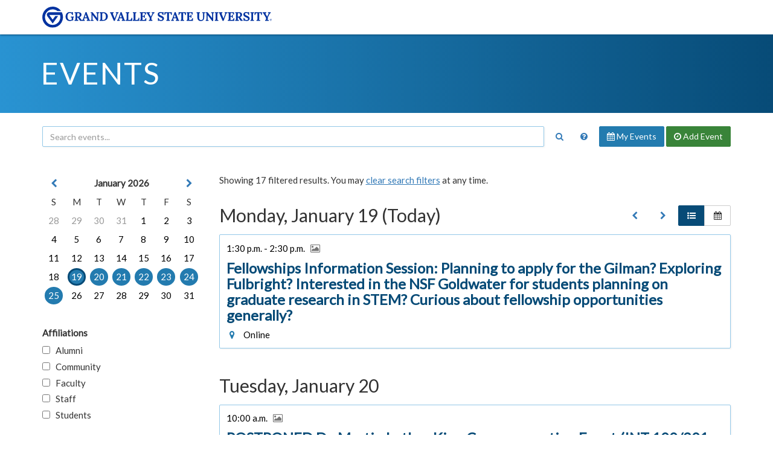

--- FILE ---
content_type: text/html;charset=UTF-8
request_url: https://www.gvsu.edu/events/index.htm?tag=academic,arts,int201,student,studentlife,wellness
body_size: 4825
content:
<!DOCTYPE html>
<html lang="en">
	<head>
		<title>
			Filtered Results
				-
			Events Calendar - Grand Valley State University
		</title>
		<meta name="viewport" content="width=device-width,initial-scale=1.0" />
		<meta http-equiv="X-UA-Compatible" content="IE=Edge" />
		<meta http-equiv="content-type" content="text/html; charset=utf-8" />
		<meta name="robots" content="noindex,follow" />
		<meta http-equiv="category" content="Event">
		
		<link href="//maxcdn.bootstrapcdn.com/bootstrap/3.3.7/css/bootstrap.min.css" rel="stylesheet" type="text/css" integrity="sha384-BVYiiSIFeK1dGmJRAkycuHAHRg32OmUcww7on3RYdg4Va+PmSTsz/K68vbdEjh4u" crossorigin="anonymous" />
		<link href="//maxcdn.bootstrapcdn.com/font-awesome/4.7.0/css/font-awesome.min.css" rel="stylesheet" type="text/css" integrity="sha384-wvfXpqpZZVQGK6TAh5PVlGOfQNHSoD2xbE+QkPxCAFlNEevoEH3Sl0sibVcOQVnN" crossorigin="anonymous" />
		<link href="files/css/styles.css" rel="stylesheet" type="text/css" />
		<link href="https://fonts.googleapis.com/css2?family=Lato:wght@300;400&display=swap" rel="stylesheet" />
		<script src="https://code.jquery.com/jquery-3.7.1.min.js" integrity="sha256-/JqT3SQfawRcv/BIHPThkBvs0OEvtFFmqPF/lYI/Cxo=" crossorigin="anonymous"></script>
		<script src="//maxcdn.bootstrapcdn.com/bootstrap/3.3.7/js/bootstrap.min.js" type="text/javascript" integrity="sha384-Tc5IQib027qvyjSMfHjOMaLkfuWVxZxUPnCJA7l2mCWNIpG9mGCD8wGNIcPD7Txa" crossorigin="anonymous"></script>
		<script src="files/js/calendar.js" type="text/javascript"></script>
		
	<script src="/includes/templates/js/form_checker.min[20251118].js" type="text/javascript"></script>

					
					<!-- Google Tag Manager -->
					<script>(function(w,d,s,l,i){w[l]=w[l]||[];w[l].push({'gtm.start':
					new Date().getTime(),event:'gtm.js'});var f=d.getElementsByTagName(s)[0],
					j=d.createElement(s),dl=l!='dataLayer'?'&l='+l:'';j.async=true;j.src=
					'https://www.googletagmanager.com/gtm.js?id='+i+dl;f.parentNode.insertBefore(j,f);
					})(window,document,'script','dataLayer','GTM-PTD73Q');</script>
					
					<script async src="https://apply.gvsu.edu/ping"></script>
				
	</head>
	<body>
		<header>
			<a href="#main" class="bypass">Jump to main content</a>
			<div class="logo">
				<div class="container">
					<a href="/">
						<img src="/homepage/files/img/gvsu_logo_blue[1470740211].svg" alt="Grand Valley State University Logo" onerror="this.onerror=null;this.src='/homepage/files/img/gvsu_logo_blue[1470740211].png'" style="max-width: 380px; width: 100%;" />
					</a>
				</div>
			</div>
			<div class="container">
				<h1>
					<a href="./">
						Events
					</a>
				</h1>
			</div>
		</header>
		<main class="container">
			<div class="search" role="search">
				<form method="get" action="index.htm" class="form form-inline text-nowrap">
					<div>
						
							<div>
								<input type="text" name="search" value="" class="form-control" placeholder="Search events..." aria-label="Search events" title="Search events" style="display: inline-block; width: calc(100% - 44px);" />
								<button class="btn text-primary" aria-label="Search" title="Search" style="background: transparent">
									<span class="fa fa-fw fa-search"></span>
								</button>
							</div>
						
						<div>
							<a href="policy.htm" class="btn" aria-label="Main Events Calendar Policy" title="Main Events Calendar Policy">
								<span class="fa fa-fw fa-question-circle"></span>
								<span class="visible-xs-inline-block">Calendar Policy</span>
							</a>
							<a href="dashboard-event-index.htm" class="btn btn-info" rel="nofollow">
								<span class="fa fa-calendar hidden-xs hidden-sm"></span>
								My Events
							</a>
							<a href="dashboard-event-edit.htm" class="btn btn-success" rel="nofollow">
								<span class="fa fa-clock-o hidden-xs hidden-sm"></span>
								Add <span class="hidden-xs hidden-sm">Event</span>
							</a>
							
						</div>
					</div>
				</form>
			</div>
			
			<div id="main" role="main">
				<form method="get" action="index.htm" class="form">
	<div class="row">
		<div class="col-sm-12 col-sm-push-0 col-md-9 col-md-push-3">
			
				<p>
					
						Showing 17 filtered results.
					
					You may <a href="index.htm?clear&view=list">clear search filters</a> at any time.
				</p>
				<br />
			
									<div class="pull-right text-right hidden-xs">
										
										<a href="index.htm?date=1/12/2026&view=list" class="btn" title="January 2026" aria-label="January 2026" rel="nofollow">
											<span class="fa fa-fw fa-chevron-left"></span>
										</a>
										<a href="index.htm?date=1/26/2026&view=list" class="btn" title="January 2026" aria-label="January 2026" rel="nofollow">
											<span class="fa fa-fw fa-chevron-right"></span>
										</a>
										<div class="btn-group">
											<a href="index.htm?view=list" class="btn btn-primary" title="List View" aria-label="List View" rel="nofollow">
												<span class="fa fa-fw fa-list-ul"></span>
											</a>
											<a href="index.htm?view=calendar" class="btn btn-default" title="Calendar View" aria-label="Calendar View" rel="nofollow">
												<span class="fa fa-fw fa-calendar"></span>
											</a>
										</div>
									</div>
								
								<h2 id="header-20261901" style="margin-top: 0">
									Monday, January 19 
										(Today)
									
								</h2>
								
											<a href="fellowships-information-session-planning-to-apply--500188.htm" class="item" aria-labelledby="header-20261901">
												<div>
													<span>
														1:30 p.m. - 2:30 p.m.
														
															&nbsp;
															<span class="fa fa-image text-muted" aria-label="Image(s) available" title="Image(s) available"></span>
														
													</span>
													<h3>
														Fellowships Information Session&#x3a;  Planning to apply for the Gilman&#x3f; Exploring Fulbright&#x3f; Interested in the NSF Goldwater for students planning on graduate research in STEM&#x3f; Curious about fellowship opportunities generally&#x3f;
													</h3>
													
														<span>
															<span class="fa fa-fw fa-map-marker" aria-hidden="true" title="Locations"></span>
															&nbsp;
															Online 
														</span>
													
												</div>
											</a>
										
								<h2 id="header-20262001">
									Tuesday, January 20 
								</h2>
								
											<a href="postponed-dr-martin-luther-king-commemoration-even-498300.htm" class="item" aria-labelledby="header-20262001">
												<div>
													<span>
														10:00 a.m.
														
															&nbsp;
															<span class="fa fa-image text-muted" aria-label="Image(s) available" title="Image(s) available"></span>
														
													</span>
													<h3>
														POSTPONED Dr. Martin Luther King Commemoration Event &#x28;INT 100&#x2f;201 approved&#x29;
													</h3>
													
														<span>
															<span class="fa fa-fw fa-map-marker" aria-hidden="true" title="Locations"></span>
															&nbsp;
															Allendale Campus 
														</span>
													
												</div>
											</a>
										
											<a href="master-of-public-health-mph-virtual-information-se-498299.htm" class="item" aria-labelledby="header-20262001">
												<div>
													<span>
														12:00 p.m. - 1:00 p.m.
														
															&nbsp;
															<span class="fa fa-repeat text-muted" aria-label="Recurring" title="Recurring"></span>
														
															&nbsp;
															<span class="fa fa-image text-muted" aria-label="Image(s) available" title="Image(s) available"></span>
														
													</span>
													<h3>
														Master of Public Health &#x28;MPH&#x29; Virtual Information Session
													</h3>
													
														<span>
															<span class="fa fa-fw fa-map-marker" aria-hidden="true" title="Locations"></span>
															&nbsp;
															Online 
														</span>
													
												</div>
											</a>
										
											<a href="craftivism-human-trafficking-awareness-int-100201--498313.htm" class="item" aria-labelledby="header-20262001">
												<div>
													<span>
														3:00 p.m. - 5:00 p.m.
														
															&nbsp;
															<span class="fa fa-image text-muted" aria-label="Image(s) available" title="Image(s) available"></span>
														
													</span>
													<h3>
														Craftivism&#x3a; Human Trafficking Awareness - INT 100&#x2f;201 APPROVED
													</h3>
													
														<span>
															<span class="fa fa-fw fa-map-marker" aria-hidden="true" title="Locations"></span>
															&nbsp;
															Allendale Campus 
														</span>
													
												</div>
											</a>
										
											<a href="plannerpalooza-489844.htm" class="item" aria-labelledby="header-20262001">
												<div>
													<span>
														4:00 p.m. - 6:00 p.m.
														
													</span>
													<h3>
														PlannerPalooza&#x21;
													</h3>
													
														<span>
															<span class="fa fa-fw fa-map-marker" aria-hidden="true" title="Locations"></span>
															&nbsp;
															Allendale Campus 
														</span>
													
												</div>
											</a>
										
								<h2 id="header-20262101">
									Wednesday, January 21 
								</h2>
								
											<a href="wellness-wednesday-stalking-awareness-digital-boun-488650.htm" class="item" aria-labelledby="header-20262101">
												<div>
													<span>
														11:00 a.m. - 1:00 p.m.
														
													</span>
													<h3>
														Wellness Wednesday - Stalking Awareness - Digital Boundaries &amp; Online Safety
													</h3>
													
														<span>
															<span class="fa fa-fw fa-map-marker" aria-hidden="true" title="Locations"></span>
															&nbsp;
															Allendale Campus 
														</span>
													
												</div>
											</a>
										
											<a href="dr-martin-luther-king-jr-dar-merriweather-498301.htm" class="item" aria-labelledby="header-20262101">
												<div>
													<span>
														4:30 p.m.
														
															&nbsp;
															<span class="fa fa-image text-muted" aria-label="Image(s) available" title="Image(s) available"></span>
														
													</span>
													<h3>
														Dr. Martin Luther King, Jr. - Dar Merriweather
													</h3>
													
														<span>
															<span class="fa fa-fw fa-map-marker" aria-hidden="true" title="Locations"></span>
															&nbsp;
															Allendale Campus 
														</span>
													
												</div>
											</a>
										
								<h2 id="header-20262201">
									Thursday, January 22 
								</h2>
								
											<a href="blood-drives-499351.htm" class="item" aria-labelledby="header-20262201">
												<div>
													<span>
														10:30 a.m. - 3:00 p.m.
														
															&nbsp;
															<span class="fa fa-repeat text-muted" aria-label="Recurring" title="Recurring"></span>
														
															&nbsp;
															<span class="fa fa-image text-muted" aria-label="Image(s) available" title="Image(s) available"></span>
														
													</span>
													<h3>
														Blood Drives
													</h3>
													
														<span>
															<span class="fa fa-fw fa-map-marker" aria-hidden="true" title="Locations"></span>
															&nbsp;
															Allendale Campus 
														</span>
													
												</div>
											</a>
										
											<a href="guest-lecturerecital-mira-walker-women-of-the-chic-455655.htm" class="item" aria-labelledby="header-20262201">
												<div>
													<span>
														4:30 p.m.
														
															&nbsp;
															<span class="fa fa-image text-muted" aria-label="Image(s) available" title="Image(s) available"></span>
														
													</span>
													<h3>
														Guest Lecture&#x2f;Recital&#x3a; Mira Walker, &quot;Women of the Chicago Black Renaissance&quot;
													</h3>
													
														<span>
															<span class="fa fa-fw fa-map-marker" aria-hidden="true" title="Locations"></span>
															&nbsp;
															Allendale Campus 
														</span>
													
												</div>
											</a>
										
											<a href="student-senate-general-assembly-498683.htm" class="item" aria-labelledby="header-20262201">
												<div>
													<span>
														5:15 p.m. - 7:15 p.m.
														
													</span>
													<h3>
														Student Senate General Assembly
													</h3>
													
														<span>
															<span class="fa fa-fw fa-map-marker" aria-hidden="true" title="Locations"></span>
															&nbsp;
															Allendale Campus 
														</span>
													
												</div>
											</a>
										
											<a href="chaos-and-soulful-treasures-featuring-quentin-patt-484288.htm" class="item" aria-labelledby="header-20262201">
												<div>
													<span>
														5:30 p.m. - 6:30 p.m.
														
													</span>
													<h3>
														Chaos and Soulful Treasures featuring Quentin Patterson
													</h3>
													
														<span>
															<span class="fa fa-fw fa-map-marker" aria-hidden="true" title="Locations"></span>
															&nbsp;
															Allendale Campus 
														</span>
													
												</div>
											</a>
										
											<a href="qpr-suicide-prevention-gatekeeper-training-int-100-380751.htm" class="item" aria-labelledby="header-20262201">
												<div>
													<span>
														5:30 p.m. - 6:30 p.m.
														
															&nbsp;
															<span class="fa fa-image text-muted" aria-label="Image(s) available" title="Image(s) available"></span>
														
													</span>
													<h3>
														QPR&#x3a; Suicide Prevention Gatekeeper Training &#x28;INT 100&#x2f;201 Approved&#x29;
													</h3>
													
														<span>
															<span class="fa fa-fw fa-map-marker" aria-hidden="true" title="Locations"></span>
															&nbsp;
															Online 
														</span>
													
												</div>
											</a>
										
											<a href="king-in-conversation-the-spiritualities-of-nonviol-490696.htm" class="item" aria-labelledby="header-20262201">
												<div>
													<span>
														6:00 p.m. - 8:30 p.m.
														
															&nbsp;
															<span class="fa fa-image text-muted" aria-label="Image(s) available" title="Image(s) available"></span>
														
													</span>
													<h3>
														King In Conversation&#x3a; The Spiritualities of Non-Violence - An Interfaith Dinner &amp; Discussion &#x28;INT 100&#x2f;201 Approved&#x29;
													</h3>
													
														<span>
															<span class="fa fa-fw fa-map-marker" aria-hidden="true" title="Locations"></span>
															&nbsp;
															Health Campus 
														</span>
													
												</div>
											</a>
										
								<h2 id="header-20262301">
									Friday, January 23 
								</h2>
								
											<a href="subject-to-change-improv-show-undies-slumber-party-501052.htm" class="item" aria-labelledby="header-20262301">
												<div>
													<span>
														8:00 p.m. - 9:15 p.m.
														
													</span>
													<h3>
														Subject To Change Improv Show&#x3a; Undie&#x27;s Slumber Party
													</h3>
													
														<span>
															<span class="fa fa-fw fa-map-marker" aria-hidden="true" title="Locations"></span>
															&nbsp;
															Allendale Campus 
														</span>
													
												</div>
											</a>
										
								<h2 id="header-20262401">
									Saturday, January 24 
								</h2>
								
											<a href="mlk-jr-day-of-service-and-solidarity-approved-int--364169.htm" class="item" aria-labelledby="header-20262401">
												<div>
													<span>
														8:00 a.m. - 3:00 p.m.
														
															&nbsp;
															<span class="fa fa-image text-muted" aria-label="Image(s) available" title="Image(s) available"></span>
														
													</span>
													<h3>
														MLK Jr. Day of Service and Solidarity &#x28;Approved INT 100&#x2f;201&#x29;
													</h3>
													
														<span>
															<span class="fa fa-fw fa-map-marker" aria-hidden="true" title="Locations"></span>
															&nbsp;
															Allendale Campus 
														</span>
													
												</div>
											</a>
										
											<a href="piano-seminar-final-concert-500636.htm" class="item" aria-labelledby="header-20262401">
												<div>
													<span>
														3:30 p.m.
														
															&nbsp;
															<span class="fa fa-image text-muted" aria-label="Image(s) available" title="Image(s) available"></span>
														
													</span>
													<h3>
														Piano Seminar Final Concert
													</h3>
													
														<span>
															<span class="fa fa-fw fa-map-marker" aria-hidden="true" title="Locations"></span>
															&nbsp;
															Allendale Campus 
														</span>
													
												</div>
											</a>
										
								<h2 id="header-20262501">
									Sunday, January 25 
								</h2>
								
											<a href="campus-life-night-488943.htm" class="item" aria-labelledby="header-20262501">
												<div>
													<span>
														6:00 p.m. - 8:00 p.m.
														
															&nbsp;
															<span class="fa fa-image text-muted" aria-label="Image(s) available" title="Image(s) available"></span>
														
													</span>
													<h3>
														Campus Life Night
													</h3>
													
														<span>
															<span class="fa fa-fw fa-map-marker" aria-hidden="true" title="Locations"></span>
															&nbsp;
															Allendale Campus 
														</span>
													
												</div>
											</a>
										
		</div>
		<div class="col-sm-12 col-sm-pull-0 col-md-3 col-md-pull-9">
			<div class="visible-xs visible-sm">
				<br />
				<hr />
				<br />
			</div>
			<nav>
				
					<div id="calendar" class="calendar"></div>
					<script type="text/javascript">
						var calendar = new Calendar('calendar', {
							'days': 7,
							'dateActive': (new Date(2026, 0, 19))
						});
						calendar.redraw();
					</script>
				
				<h2 id="header-affiliation">Affiliations</h2>
				<div role="group" aria-labelledby="header-affiliation">
					<p>
						<input type="hidden" name="affiliationId" value="" />
						
							<label>
								<input type="checkbox" name="affiliationId" value="9A2494E6-FCC0-4DAF-F28F1680012034D8" onchange="this.form.submit()">
								&nbsp;
								Alumni
							</label>
						
							<label>
								<input type="checkbox" name="affiliationId" value="9A23FAFA-E64E-37AA-E84BE6207C0433F2" onchange="this.form.submit()">
								&nbsp;
								Community
							</label>
						
							<label>
								<input type="checkbox" name="affiliationId" value="9A234011-A2B0-1C6B-FA2A1D6CD78ABB2A" onchange="this.form.submit()">
								&nbsp;
								Faculty
							</label>
						
							<label>
								<input type="checkbox" name="affiliationId" value="9A2282F2-B5E9-4A8B-387923CF1D918A1D" onchange="this.form.submit()">
								&nbsp;
								Staff
							</label>
						
							<label>
								<input type="checkbox" name="affiliationId" value="9A25396F-F9F6-7159-AE76B5299AD9B37B" onchange="this.form.submit()">
								&nbsp;
								Students
							</label>
						
					</p>
				</div>
				<div role="group" aria-labelledby="header-campus">
					<h2 id="header-campus">Locations</h2>
					<p>
						<input type="hidden" name="campusId" value="" />
						
							<label>
								<input type="checkbox" name="campusId" value="C4199094-8E3B-B0E9-C96375F046051B2B" onchange="this.form.submit()">
								&nbsp;
								Allendale Campus
							</label>
						
							<label>
								<input type="checkbox" name="campusId" value="ABC932C4-C62D-DAA6-45A73D08AE7EC0C1" onchange="this.form.submit()">
								&nbsp;
								Detroit Center
							</label>
						
							<label>
								<input type="checkbox" name="campusId" value="FC9CA71A-FCEE-CF30-90EC785B03111317" onchange="this.form.submit()">
								&nbsp;
								Health Campus
							</label>
						
							<label>
								<input type="checkbox" name="campusId" value="CD67FB31-B8ED-6A3A-98528D26319E950D" onchange="this.form.submit()">
								&nbsp;
								Lake Michigan Center
							</label>
						
							<label>
								<input type="checkbox" name="campusId" value="94762386-5EE2-DB0B-DB57E645C181BF0E" onchange="this.form.submit()">
								&nbsp;
								Meijer Campus in Holland
							</label>
						
							<label>
								<input type="checkbox" name="campusId" value="8FA79275-00C3-63E7-13AF0569F66412EA" onchange="this.form.submit()">
								&nbsp;
								Muskegon Regional Center
							</label>
						
							<label>
								<input type="checkbox" name="campusId" value="A3774091-E701-F59B-430D83B1EE63AE43" onchange="this.form.submit()">
								&nbsp;
								Off Campus
							</label>
						
							<label>
								<input type="checkbox" name="campusId" value="A3763561-AF45-0DF2-CEADED046F88828C" onchange="this.form.submit()">
								&nbsp;
								Online
							</label>
						
							<label>
								<input type="checkbox" name="campusId" value="FF1A3F9A-41C3-068A-76645BE2D992A35F" onchange="this.form.submit()">
								&nbsp;
								Robert C. Pew Grand Rapids Campus
							</label>
						
							<label>
								<input type="checkbox" name="campusId" value="50930766-3500-5C02-332B3E9702E9C3AF" onchange="this.form.submit()">
								&nbsp;
								Traverse City Regional Center
							</label>
						
					</p>
				</div>
				<input type="submit" value="Filter" class="sr-only" />
				
					<h2>Tags</h2>
					<p style="line-height: 1.625em; font-size: 0">
						
							<a href="index.htm?tag=arts,int201,student,studentlife,wellness" class="label label-primary" style="margin-right: 3px">
								academic
							</a>
						
							<a href="index.htm?tag=academic,administration,arts,int201,student,studentlife,wellness" class="label label-default label-outlined" style="margin-right: 3px">
								administration
							</a>
						
							<a href="index.htm?tag=academic,int201,student,studentlife,wellness" class="label label-primary" style="margin-right: 3px">
								arts
							</a>
						
							<a href="index.htm?tag=academic,arts,int100,int201,student,studentlife,wellness" class="label label-default label-outlined" style="margin-right: 3px">
								int100
							</a>
						
							<a href="index.htm?tag=academic,arts,student,studentlife,wellness" class="label label-primary" style="margin-right: 3px">
								int201
							</a>
						
							<a href="index.htm?tag=academic,arts,int201,studentlife,wellness" class="label label-primary" style="margin-right: 3px">
								student
							</a>
						
							<a href="index.htm?tag=academic,arts,int201,student,wellness" class="label label-primary" style="margin-right: 3px">
								studentlife
							</a>
						
							<a href="index.htm?tag=academic,arts,int201,student,studentlife" class="label label-primary" style="margin-right: 3px">
								wellness
							</a>
						
					</p>
				
				<ul>
					<li>
						<a href="/registrar/academiccalendar.htm" target="_blank">
							Academic calendar
							<span class="fa fa-fw fa-external-link"></span>
						</a>
					</li>
					<li>
						<a href="https://gvsulakers.com/calendar" target="_blank">
							Athletics calendar
							<span class="fa fa-fw fa-external-link"></span>
						</a>
					</li>
					<li>
						<a href="events.ics" rel="nofollow">
							iCalendar feed (.ics)
						</a>
					</li>
					<li>
						<a href="events.xml" rel="nofollow">
							XML/RSS feed (.xml)
						</a>
					</li>
					<li>
						<a href="feedback.htm">
							Send feedback
						</a>
					</li>
					
						<li>
							<a href="index.htm?clear&view=list">
								Clear search filters
							</a>
						</li>
					
				</ul>
			</nav>
		</div>
	</div>
</form>
			</div>
		</main>
		<footer>
			<div class="container">
				<ul>
					<li><a href="/antidiscriminationstatement.htm">GVSU is an A/EO Institution</a></li>
					<li><a href="/privacystatement.htm">Privacy Statement</a></li>
					<li><a href="/disclosures">Disclosures</a></li>
					<li>Copyright &copy; 2026 GVSU</li>
				</ul>
			</div>
			<div class="clear"></div>
		</footer>
	</body>
</html> 

--- FILE ---
content_type: text/css
request_url: https://www.gvsu.edu/events/files/css/styles.css
body_size: 2134
content:
body {
	font-family: 'Lato', Arial, sansserif;
	font-size: 15px;
}
.bypass {
	position: absolute;
	top: 0;
	left: -9999px;
	padding: 5px;
	background: #FFF;
	border: 1px solid #2993d2;
	text-transform: none;
}
.bypass:focus {
	left: 0;
}
.logo {
	padding: 0.75em 0;
	background: #FFF;
	box-shadow: 0 1px 3px #074b77;
}
.text-muted {
	color: #757575;
}
a {
	text-decoration: underline;
}
a.btn,
nav a,
.calendar a,
a.label,
.label a {
	text-decoration: none !important;
}
hr {
	border-color: #94C9E9;
}
header {
	background: #2993d2;
	background: linear-gradient(90deg, #2993d2, #074b77);
}
header,
header h1 a,
header h1 a:hover,
header h1 a:focus {
	color: #FFF !important;
	text-decoration: none;
	text-transform: uppercase;
}
header h1 {
	font-family: 'Lato', Arial, sansserif;
	font-weight: 400;
	font-size: 50px;
	padding: 0;
	margin: 0.75em 0 0.75em -2px;
	letter-spacing: 2px;
}
main {
	padding: 1.5em 0 3em 0;
}
main > .search form > div {
	display: table;
	width: 100%;
	margin-bottom: 3em;
}
main > .search form > div > div {
	display: table-cell;
	width: 100%;
}
main > .search form > div > div:last-child {
	text-align: right;
}
main > .search form > div > div:nth-child(2) {
	width: auto;
}
nav {
	font-size: 100%;
}
nav h2 {
	font-size: 100%;
	font-weight: bold;
}
nav * + h2 {
	margin-top: 2.5em;
}
nav label {
	width: 100%;
	display: block;
	padding: 0.325em 0.325em 0.325em 0;
	margin: -0.325em -0.325em -0.325em -0.325em;
	border-left: 0.325em solid transparent;
	cursor: pointer;
}
nav label,
nav label * {
	cursor: pointer;
}
nav label:hover {
	background: #EEE;
}
nav label + label {
}
nav ul {
	list-style: none;
	margin: 0;
	padding: 0;
}
nav ul li + li {
	margin-top: 1em;
}
nav * + ul {
	margin-top: 2.5em;
	padding-top: 2.5em;
	border-top: 1px solid #94C9E9;
}
.item,
.btn,
.form-control,
.well,
.alert {
	border-radius: 2px;
}

.btn-success {
	background: #398439;
	border-color: #398439;
}
.btn-success:hover,
.btn-success:focus {
	background: #2C682C;
	border-color: #2C682C;
}

.btn-info {
	background: #237BAF;
	border-color: #237BAF;
}
.btn-info:hover,
.btn-info:focus {
	background: #074b77;
	border-color: #074b77;
}
.btn-primary {
	background: #074b77;
	border-color: #074b77;
}
.btn-primary:hover,
.btn-primary:focus {
	background: #041820;
	border-color: #041820;
}
.item,
.form-control {
	border: 1px solid #94C9E9;
	box-shadow: 1px 1px 3px #EEE;
}
.item {
	border: 1px solid #94C9E9;
	box-shadow: 1px 1px 3px #EEE;
	padding: 0.75em;
	display: block;
}
a.item {
	text-decoration: none;
	color: #000;
}
a.item:hover,
a.item:focus {
	text-decoration: none;
	background: #EEE;
	box-shadow: 1px 1px 3px #CCC;
	border: 1px solid #999;
	color: #000;
}
.item h3 {
	margin: 0.375em 0;
	color: #074b77;
	font-weight: bold;
}
.item h3 ~ span .fa {
	color: #237BAF;
}
* + .item {
	margin-top: 1em;
}
.item + h2 {
	margin-top: 1.5em;
}
.calendar table {
	width: 100%;
}
.calendar th,
.calendar td {
	padding: 5px 0;
}
.calendar a {
	background: transparent;
	cursor: pointer;
	border: 3px solid transparent;
	border-radius: 100%;
	padding: 1px 2px;
	margin: -4px 0;
	display: inline-block;
	width: 100%;
	max-width: 2em;
}
.calendar td a {
	color: #000;
}
.calendar .active a,
.calendar .active a:hover,
.calendar .active a:hover,
.calendar .active.text-muted a,
.calendar .active.text-muted a:hover {
	background: #237BAF;
	color: #FFF;
	border: 3px solid #237BAF;
}
.calendar .text-muted a {
	color: #999;
}
.calendar a:hover,
.calendar a:focus {
	background: #EEE;
	color: #000;
	border: 3px solid #EEE;
	text-decoration: none;
}
.calendar .today a {
	border: 3px solid #074b77 !important;
}
/* The large calendar that shows up in the main content on the calendar view */
.calendar-large {
	width: 100%;
	border-radius: 2px;
	text-align: center;
}
.calendar-large th,
.calendar-large td {
	padding: 5px;
	vertical-align: top;
}
.calendar-large th {
	text-align: center;
	font-weight: normal;
}
.calendar-large td {
	min-height: 300px;
}
.calendar-large tbody,
.calendar-large td {
	border: 1px solid #CCC;
}
.calendar-large h3 {
	border: 3px solid transparent;
	border-radius: 100%;
	padding: 1px 2px 0 2px;
	width: 100%;
	max-width: 2em;
	display: inline-block;
	font-weight: bold;
	font-size: 100%;
	margin: 0 auto 5px auto;
}
.calendar-large .today h3 {
	border: 3px solid #074b77 !important;
	line-height: 21.4286px;
}
.calendar-large ul {
	list-style: none;
	padding: 0;
	margin: 0 0 5px 0;
	text-align: left;
	/*
	max-height: 200px;
	overflow-y: auto;
	*/
}
.calendar-large ul li {

}
.calendar-large ul li a {
	display: block;
	background: #EEE;
	border: 1px solid #CCC;
	border-radius: 2px;
	color: #000;
	margin: 2px 0 0 0;
	padding: 1px 3px;
	word-break: break-word;
	font-size: 80%;
	text-decoration: none;
}
.calendar-large ul li a:hover {
	background: #237BAF;
	border-color: #074b77;
	color: #FFF;
}
footer {
	background: #222;
	color: #CECDCD;
	padding: 1.5em 0;
}
footer ul {
	display: inline;
	list-style: none;
	margin: 0;
	padding: 0;
}
footer li {
	padding: 0;
	margin: 0 45px 0 0;
	float: left;
}
footer a,
footer a:hover {
	color: #CECDCD !important;
	text-decoration: underline;
}
.clear {
	clear: both;
}
label {
	font-weight: normal;
}
.margin-none {
	margin: 0;
}
/* make all inputs 100% wide */
.form .form-control,
.form label {
	max-width: 100%;
	width: 100%;
}
.form-inline .form-control,
.form-inline label {
	width: auto;
}
.text-required {
	color: #EB0000 !important;
}
.label {
	border-width: 1px;
	border-style: solid;
	font-size: 15px;
	display: inline-block;
	margin: 0 0 2px 0;
}
.label.label-outlined {
	background-color: transparent;
	box-sizing: border-box;
}
.label.label-default {
	border-color: #5E5E5E;
	background: #FFF;
}
.label.label-outlined.label-default {
	color: #5E5E5E
}
.label.label-primary {
	border-color: #337ab7;
}
.label.label-outlined.label-primary {
	color: #337ab7
}
.label.label-info {
	border-color: #29B6F6;
}
.label.label-outlined.label-info {
	color: #29B6F6
}
.label.label-success {
	border-color: #5cb85c;
}
.label.label-outlined.label-success {
	color: #5cb85c
}
.label.label-warning {
	border-color: #FFD600;
}
.label.label-outlined.label-warning {
	color: #FFD600
}
.label.label-danger {
	border-color: #ef1c1c;
}
.label.label-outlined.label-danger {
	color: #ef1c1c
}
.label.label-outlined:hover,
.label.label-outlined a:hover {
	color: #FFF;
}

.scrolling {
	position: relative;
	margin-top: 3px;
	line-height: 0;
	white-space: collapse;
	font-size: 0;
}
.scrolling-content {
	display: grid;
	grid-auto-flow: column;
	width: 100%;
	overflow-x: auto;
	padding-block-end: 1.5rem;
	scrollbar-width: thin;
	scrollbar-color: #888 #f1f1f1;
}
.scrolling-content::-webkit-scrollbar { /* WebKit */
    width: 0;
    height: 0;
}
.scrolling-content > a,
.scrolling-content > img {
	padding: 0;
	margin: 0 2px;
}
.scrolling-content > a:first-child,
.scrolling-content > img:first-child {
	margin-left: 0;
}
.scrolling-content > a:last-child,
.scrolling-content > img:last-child {
	margin-right: 0;
}
.scrolling .scrolling-button-left,
.scrolling .scrolling-button-right {
	position: absolute;
	top: 0;
	bottom: 0;
	border: 0;
	margin: 0;
	width: 2.5em;
	background: rgba(0, 0, 0, 0.75);
	color: #FFF;
	z-index: 2;
	font-size: 15px;
}
.scrolling .scrolling-button-left {
	left: 0;
}
.scrolling .scrolling-button-right {
	right: 0;
}

.featured {
	background: #2993d2;
	background: linear-gradient(90deg, #2993d2, #074b77);
	background-size: cover;
	background-position: center center;
	background-image: url(/events/files/image/thumbnail.png), linear-gradient(90deg, #2993d2, #074b77);
	width: 250px;
	height: 250px;
	display: inline-block;
	color: #FFF;
	position: relative;
	line-height: 1.428em;
	font-size: 15px;
	margin: 0 2px;
}
.featured > span {
	bottom: 0;
	left: 0;
	right: 0;
	position: absolute;
	padding: 5px 15px 15px 15px;
	background: #000;
	background: rgba(0, 0, 0, 0.75);
	display: block;
}
.featured > span:first-child {

}
.featured strong {
	display: block;
	white-space: normal;
}
.featured:hover,
.featured:active,
.featured:focus,
.featured a:hover,
.featured a:active,
.featured a:focus {
 	color: #FFF;
 	text-decoration: none;
}
.featured .text-muted {
	color: #CCC;
}
.video {
	position: relative;
	padding-bottom: 56.25%; /* 9/16 = 56.25; 16:9 aspect ratio */
}
.video iframe {
	position: absolute;
	top: 0;
	left: 0;
	width: 100%;
	height: 100%;
}

/* Extra Small devices (tablets, 767px and under) */
@media (max-width: 767px) {
	.form-inline .form-control {
		display: inline-block !important;
	}

	main > .search form > div {
		display: block;
	}
	main > .search form > div > div {
		display: block;
		width: 100%;
	}
	main > .search form > div > div:last-child {
		margin-top: 1em;
		text-align: left;
	}
	main > .search form > div > div:last-child a:first-child {
		float: right;
	}
}

/* Small and Extra small devices (below 991px) */
@media (max-width: 991px) {

}

/* Small devices (tablets, 768px and up) */
@media (min-width: 768px) {

}

/* Medium devices (desktops, 992px and up) */
@media (min-width: 992px) {
	#dateWrapper table {
		width: auto;
	}
}

/* Large devices (large desktops, 1200px and up) */
@media (min-width: 1200px) {

}


--- FILE ---
content_type: text/css
request_url: https://tags.srv.stackadapt.com/sa.css
body_size: -11
content:
:root {
    --sa-uid: '0-1f94b3e9-874e-55a1-5c05-5d12b106c655';
}